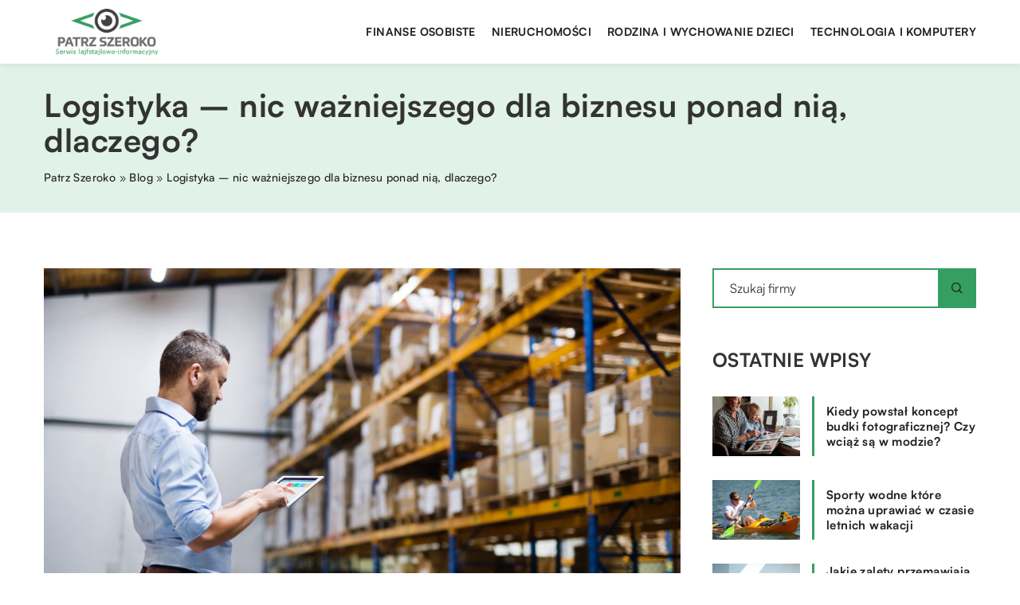

--- FILE ---
content_type: text/html; charset=UTF-8
request_url: https://patrz-szeroko.pl/logistyka-nic-wazniejszego-dla-biznesu-ponad-nia-dlaczego/
body_size: 14762
content:
<!DOCTYPE html>
<html lang="pl">
<head><meta charset="UTF-8"><script>if(navigator.userAgent.match(/MSIE|Internet Explorer/i)||navigator.userAgent.match(/Trident\/7\..*?rv:11/i)){var href=document.location.href;if(!href.match(/[?&]nowprocket/)){if(href.indexOf("?")==-1){if(href.indexOf("#")==-1){document.location.href=href+"?nowprocket=1"}else{document.location.href=href.replace("#","?nowprocket=1#")}}else{if(href.indexOf("#")==-1){document.location.href=href+"&nowprocket=1"}else{document.location.href=href.replace("#","&nowprocket=1#")}}}}</script><script>class RocketLazyLoadScripts{constructor(){this.v="1.2.3",this.triggerEvents=["keydown","mousedown","mousemove","touchmove","touchstart","touchend","wheel"],this.userEventHandler=this._triggerListener.bind(this),this.touchStartHandler=this._onTouchStart.bind(this),this.touchMoveHandler=this._onTouchMove.bind(this),this.touchEndHandler=this._onTouchEnd.bind(this),this.clickHandler=this._onClick.bind(this),this.interceptedClicks=[],window.addEventListener("pageshow",t=>{this.persisted=t.persisted}),window.addEventListener("DOMContentLoaded",()=>{this._preconnect3rdParties()}),this.delayedScripts={normal:[],async:[],defer:[]},this.trash=[],this.allJQueries=[]}_addUserInteractionListener(t){if(document.hidden){t._triggerListener();return}this.triggerEvents.forEach(e=>window.addEventListener(e,t.userEventHandler,{passive:!0})),window.addEventListener("touchstart",t.touchStartHandler,{passive:!0}),window.addEventListener("mousedown",t.touchStartHandler),document.addEventListener("visibilitychange",t.userEventHandler)}_removeUserInteractionListener(){this.triggerEvents.forEach(t=>window.removeEventListener(t,this.userEventHandler,{passive:!0})),document.removeEventListener("visibilitychange",this.userEventHandler)}_onTouchStart(t){"HTML"!==t.target.tagName&&(window.addEventListener("touchend",this.touchEndHandler),window.addEventListener("mouseup",this.touchEndHandler),window.addEventListener("touchmove",this.touchMoveHandler,{passive:!0}),window.addEventListener("mousemove",this.touchMoveHandler),t.target.addEventListener("click",this.clickHandler),this._renameDOMAttribute(t.target,"onclick","rocket-onclick"),this._pendingClickStarted())}_onTouchMove(t){window.removeEventListener("touchend",this.touchEndHandler),window.removeEventListener("mouseup",this.touchEndHandler),window.removeEventListener("touchmove",this.touchMoveHandler,{passive:!0}),window.removeEventListener("mousemove",this.touchMoveHandler),t.target.removeEventListener("click",this.clickHandler),this._renameDOMAttribute(t.target,"rocket-onclick","onclick"),this._pendingClickFinished()}_onTouchEnd(t){window.removeEventListener("touchend",this.touchEndHandler),window.removeEventListener("mouseup",this.touchEndHandler),window.removeEventListener("touchmove",this.touchMoveHandler,{passive:!0}),window.removeEventListener("mousemove",this.touchMoveHandler)}_onClick(t){t.target.removeEventListener("click",this.clickHandler),this._renameDOMAttribute(t.target,"rocket-onclick","onclick"),this.interceptedClicks.push(t),t.preventDefault(),t.stopPropagation(),t.stopImmediatePropagation(),this._pendingClickFinished()}_replayClicks(){window.removeEventListener("touchstart",this.touchStartHandler,{passive:!0}),window.removeEventListener("mousedown",this.touchStartHandler),this.interceptedClicks.forEach(t=>{t.target.dispatchEvent(new MouseEvent("click",{view:t.view,bubbles:!0,cancelable:!0}))})}_waitForPendingClicks(){return new Promise(t=>{this._isClickPending?this._pendingClickFinished=t:t()})}_pendingClickStarted(){this._isClickPending=!0}_pendingClickFinished(){this._isClickPending=!1}_renameDOMAttribute(t,e,r){t.hasAttribute&&t.hasAttribute(e)&&(event.target.setAttribute(r,event.target.getAttribute(e)),event.target.removeAttribute(e))}_triggerListener(){this._removeUserInteractionListener(this),"loading"===document.readyState?document.addEventListener("DOMContentLoaded",this._loadEverythingNow.bind(this)):this._loadEverythingNow()}_preconnect3rdParties(){let t=[];document.querySelectorAll("script[type=rocketlazyloadscript]").forEach(e=>{if(e.hasAttribute("src")){let r=new URL(e.src).origin;r!==location.origin&&t.push({src:r,crossOrigin:e.crossOrigin||"module"===e.getAttribute("data-rocket-type")})}}),t=[...new Map(t.map(t=>[JSON.stringify(t),t])).values()],this._batchInjectResourceHints(t,"preconnect")}async _loadEverythingNow(){this.lastBreath=Date.now(),this._delayEventListeners(this),this._delayJQueryReady(this),this._handleDocumentWrite(),this._registerAllDelayedScripts(),this._preloadAllScripts(),await this._loadScriptsFromList(this.delayedScripts.normal),await this._loadScriptsFromList(this.delayedScripts.defer),await this._loadScriptsFromList(this.delayedScripts.async);try{await this._triggerDOMContentLoaded(),await this._triggerWindowLoad()}catch(t){console.error(t)}window.dispatchEvent(new Event("rocket-allScriptsLoaded")),this._waitForPendingClicks().then(()=>{this._replayClicks()}),this._emptyTrash()}_registerAllDelayedScripts(){document.querySelectorAll("script[type=rocketlazyloadscript]").forEach(t=>{t.hasAttribute("data-rocket-src")?t.hasAttribute("async")&&!1!==t.async?this.delayedScripts.async.push(t):t.hasAttribute("defer")&&!1!==t.defer||"module"===t.getAttribute("data-rocket-type")?this.delayedScripts.defer.push(t):this.delayedScripts.normal.push(t):this.delayedScripts.normal.push(t)})}async _transformScript(t){return new Promise((await this._littleBreath(),navigator.userAgent.indexOf("Firefox/")>0||""===navigator.vendor)?e=>{let r=document.createElement("script");[...t.attributes].forEach(t=>{let e=t.nodeName;"type"!==e&&("data-rocket-type"===e&&(e="type"),"data-rocket-src"===e&&(e="src"),r.setAttribute(e,t.nodeValue))}),t.text&&(r.text=t.text),r.hasAttribute("src")?(r.addEventListener("load",e),r.addEventListener("error",e)):(r.text=t.text,e());try{t.parentNode.replaceChild(r,t)}catch(i){e()}}:async e=>{function r(){t.setAttribute("data-rocket-status","failed"),e()}try{let i=t.getAttribute("data-rocket-type"),n=t.getAttribute("data-rocket-src");t.text,i?(t.type=i,t.removeAttribute("data-rocket-type")):t.removeAttribute("type"),t.addEventListener("load",function r(){t.setAttribute("data-rocket-status","executed"),e()}),t.addEventListener("error",r),n?(t.removeAttribute("data-rocket-src"),t.src=n):t.src="data:text/javascript;base64,"+window.btoa(unescape(encodeURIComponent(t.text)))}catch(s){r()}})}async _loadScriptsFromList(t){let e=t.shift();return e&&e.isConnected?(await this._transformScript(e),this._loadScriptsFromList(t)):Promise.resolve()}_preloadAllScripts(){this._batchInjectResourceHints([...this.delayedScripts.normal,...this.delayedScripts.defer,...this.delayedScripts.async],"preload")}_batchInjectResourceHints(t,e){var r=document.createDocumentFragment();t.forEach(t=>{let i=t.getAttribute&&t.getAttribute("data-rocket-src")||t.src;if(i){let n=document.createElement("link");n.href=i,n.rel=e,"preconnect"!==e&&(n.as="script"),t.getAttribute&&"module"===t.getAttribute("data-rocket-type")&&(n.crossOrigin=!0),t.crossOrigin&&(n.crossOrigin=t.crossOrigin),t.integrity&&(n.integrity=t.integrity),r.appendChild(n),this.trash.push(n)}}),document.head.appendChild(r)}_delayEventListeners(t){let e={};function r(t,r){!function t(r){!e[r]&&(e[r]={originalFunctions:{add:r.addEventListener,remove:r.removeEventListener},eventsToRewrite:[]},r.addEventListener=function(){arguments[0]=i(arguments[0]),e[r].originalFunctions.add.apply(r,arguments)},r.removeEventListener=function(){arguments[0]=i(arguments[0]),e[r].originalFunctions.remove.apply(r,arguments)});function i(t){return e[r].eventsToRewrite.indexOf(t)>=0?"rocket-"+t:t}}(t),e[t].eventsToRewrite.push(r)}function i(t,e){let r=t[e];Object.defineProperty(t,e,{get:()=>r||function(){},set(i){t["rocket"+e]=r=i}})}r(document,"DOMContentLoaded"),r(window,"DOMContentLoaded"),r(window,"load"),r(window,"pageshow"),r(document,"readystatechange"),i(document,"onreadystatechange"),i(window,"onload"),i(window,"onpageshow")}_delayJQueryReady(t){let e;function r(r){if(r&&r.fn&&!t.allJQueries.includes(r)){r.fn.ready=r.fn.init.prototype.ready=function(e){return t.domReadyFired?e.bind(document)(r):document.addEventListener("rocket-DOMContentLoaded",()=>e.bind(document)(r)),r([])};let i=r.fn.on;r.fn.on=r.fn.init.prototype.on=function(){if(this[0]===window){function t(t){return t.split(" ").map(t=>"load"===t||0===t.indexOf("load.")?"rocket-jquery-load":t).join(" ")}"string"==typeof arguments[0]||arguments[0]instanceof String?arguments[0]=t(arguments[0]):"object"==typeof arguments[0]&&Object.keys(arguments[0]).forEach(e=>{let r=arguments[0][e];delete arguments[0][e],arguments[0][t(e)]=r})}return i.apply(this,arguments),this},t.allJQueries.push(r)}e=r}r(window.jQuery),Object.defineProperty(window,"jQuery",{get:()=>e,set(t){r(t)}})}async _triggerDOMContentLoaded(){this.domReadyFired=!0,await this._littleBreath(),document.dispatchEvent(new Event("rocket-DOMContentLoaded")),await this._littleBreath(),window.dispatchEvent(new Event("rocket-DOMContentLoaded")),await this._littleBreath(),document.dispatchEvent(new Event("rocket-readystatechange")),await this._littleBreath(),document.rocketonreadystatechange&&document.rocketonreadystatechange()}async _triggerWindowLoad(){await this._littleBreath(),window.dispatchEvent(new Event("rocket-load")),await this._littleBreath(),window.rocketonload&&window.rocketonload(),await this._littleBreath(),this.allJQueries.forEach(t=>t(window).trigger("rocket-jquery-load")),await this._littleBreath();let t=new Event("rocket-pageshow");t.persisted=this.persisted,window.dispatchEvent(t),await this._littleBreath(),window.rocketonpageshow&&window.rocketonpageshow({persisted:this.persisted})}_handleDocumentWrite(){let t=new Map;document.write=document.writeln=function(e){let r=document.currentScript;r||console.error("WPRocket unable to document.write this: "+e);let i=document.createRange(),n=r.parentElement,s=t.get(r);void 0===s&&(s=r.nextSibling,t.set(r,s));let a=document.createDocumentFragment();i.setStart(a,0),a.appendChild(i.createContextualFragment(e)),n.insertBefore(a,s)}}async _littleBreath(){Date.now()-this.lastBreath>45&&(await this._requestAnimFrame(),this.lastBreath=Date.now())}async _requestAnimFrame(){return document.hidden?new Promise(t=>setTimeout(t)):new Promise(t=>requestAnimationFrame(t))}_emptyTrash(){this.trash.forEach(t=>t.remove())}static run(){let t=new RocketLazyLoadScripts;t._addUserInteractionListener(t)}}RocketLazyLoadScripts.run();</script>	
	
	<meta name="viewport" content="width=device-width, initial-scale=1">
		<meta name='robots' content='index, follow, max-image-preview:large, max-snippet:-1, max-video-preview:-1' />

	<!-- This site is optimized with the Yoast SEO plugin v26.8 - https://yoast.com/product/yoast-seo-wordpress/ -->
	<title>Logistyka - nic ważniejszego dla biznesu ponad nią, dlaczego? - patrz-szeroko.pl</title><link rel="stylesheet" href="https://patrz-szeroko.pl/wp-content/cache/min/1/62d9cca0992ee3c5a82084eedd32abe5.css" media="all" data-minify="1" />
	<link rel="canonical" href="https://patrz-szeroko.pl/logistyka-nic-wazniejszego-dla-biznesu-ponad-nia-dlaczego/" />
	<meta property="og:locale" content="pl_PL" />
	<meta property="og:type" content="article" />
	<meta property="og:title" content="Logistyka - nic ważniejszego dla biznesu ponad nią, dlaczego? - patrz-szeroko.pl" />
	<meta property="og:description" content="Aby biznes działał sprawnie, konieczne jest, aby logistyka była doskonała. Termin logistyka został po raz pierwszy użyty na początku lat [&hellip;]" />
	<meta property="og:url" content="https://patrz-szeroko.pl/logistyka-nic-wazniejszego-dla-biznesu-ponad-nia-dlaczego/" />
	<meta property="og:site_name" content="patrz-szeroko.pl" />
	<meta property="og:image" content="https://patrz-szeroko.pl/wp-content/uploads/2020/03/praca-magazyn-logistyka-przemysl.jpg" />
	<meta property="og:image:width" content="1280" />
	<meta property="og:image:height" content="853" />
	<meta property="og:image:type" content="image/jpeg" />
	<meta name="author" content="patrzszeroko" />
	<meta name="twitter:card" content="summary_large_image" />
	<meta name="twitter:label1" content="Napisane przez" />
	<meta name="twitter:data1" content="patrzszeroko" />
	<meta name="twitter:label2" content="Szacowany czas czytania" />
	<meta name="twitter:data2" content="2 minuty" />
	<script type="application/ld+json" class="yoast-schema-graph">{"@context":"https://schema.org","@graph":[{"@type":"Article","@id":"https://patrz-szeroko.pl/logistyka-nic-wazniejszego-dla-biznesu-ponad-nia-dlaczego/#article","isPartOf":{"@id":"https://patrz-szeroko.pl/logistyka-nic-wazniejszego-dla-biznesu-ponad-nia-dlaczego/"},"author":{"name":"patrzszeroko","@id":"https://patrz-szeroko.pl/#/schema/person/df573cec1fd449c54c7a29d9e816c108"},"headline":"Logistyka &#8211; nic ważniejszego dla biznesu ponad nią, dlaczego?","datePublished":"2023-01-05T15:10:49+00:00","mainEntityOfPage":{"@id":"https://patrz-szeroko.pl/logistyka-nic-wazniejszego-dla-biznesu-ponad-nia-dlaczego/"},"wordCount":333,"commentCount":0,"image":{"@id":"https://patrz-szeroko.pl/logistyka-nic-wazniejszego-dla-biznesu-ponad-nia-dlaczego/#primaryimage"},"thumbnailUrl":"https://patrz-szeroko.pl/wp-content/uploads/2020/03/praca-magazyn-logistyka-przemysl.jpg","articleSection":["Biznes-rynek i finanse"],"inLanguage":"pl-PL","potentialAction":[{"@type":"CommentAction","name":"Comment","target":["https://patrz-szeroko.pl/logistyka-nic-wazniejszego-dla-biznesu-ponad-nia-dlaczego/#respond"]}]},{"@type":"WebPage","@id":"https://patrz-szeroko.pl/logistyka-nic-wazniejszego-dla-biznesu-ponad-nia-dlaczego/","url":"https://patrz-szeroko.pl/logistyka-nic-wazniejszego-dla-biznesu-ponad-nia-dlaczego/","name":"Logistyka - nic ważniejszego dla biznesu ponad nią, dlaczego? - patrz-szeroko.pl","isPartOf":{"@id":"https://patrz-szeroko.pl/#website"},"primaryImageOfPage":{"@id":"https://patrz-szeroko.pl/logistyka-nic-wazniejszego-dla-biznesu-ponad-nia-dlaczego/#primaryimage"},"image":{"@id":"https://patrz-szeroko.pl/logistyka-nic-wazniejszego-dla-biznesu-ponad-nia-dlaczego/#primaryimage"},"thumbnailUrl":"https://patrz-szeroko.pl/wp-content/uploads/2020/03/praca-magazyn-logistyka-przemysl.jpg","datePublished":"2023-01-05T15:10:49+00:00","inLanguage":"pl-PL","potentialAction":[{"@type":"ReadAction","target":["https://patrz-szeroko.pl/logistyka-nic-wazniejszego-dla-biznesu-ponad-nia-dlaczego/"]}]},{"@type":"ImageObject","inLanguage":"pl-PL","@id":"https://patrz-szeroko.pl/logistyka-nic-wazniejszego-dla-biznesu-ponad-nia-dlaczego/#primaryimage","url":"https://patrz-szeroko.pl/wp-content/uploads/2020/03/praca-magazyn-logistyka-przemysl.jpg","contentUrl":"https://patrz-szeroko.pl/wp-content/uploads/2020/03/praca-magazyn-logistyka-przemysl.jpg","width":1280,"height":853},{"@type":"WebSite","@id":"https://patrz-szeroko.pl/#website","url":"https://patrz-szeroko.pl/","name":"patrz-szeroko.pl","description":"","potentialAction":[{"@type":"SearchAction","target":{"@type":"EntryPoint","urlTemplate":"https://patrz-szeroko.pl/?s={search_term_string}"},"query-input":{"@type":"PropertyValueSpecification","valueRequired":true,"valueName":"search_term_string"}}],"inLanguage":"pl-PL"}]}</script>
	<!-- / Yoast SEO plugin. -->


<link rel='dns-prefetch' href='//cdnjs.cloudflare.com' />

<style id='wp-img-auto-sizes-contain-inline-css' type='text/css'>
img:is([sizes=auto i],[sizes^="auto," i]){contain-intrinsic-size:3000px 1500px}
/*# sourceURL=wp-img-auto-sizes-contain-inline-css */
</style>
<style id='wp-emoji-styles-inline-css' type='text/css'>

	img.wp-smiley, img.emoji {
		display: inline !important;
		border: none !important;
		box-shadow: none !important;
		height: 1em !important;
		width: 1em !important;
		margin: 0 0.07em !important;
		vertical-align: -0.1em !important;
		background: none !important;
		padding: 0 !important;
	}
/*# sourceURL=wp-emoji-styles-inline-css */
</style>
<style id='classic-theme-styles-inline-css' type='text/css'>
/*! This file is auto-generated */
.wp-block-button__link{color:#fff;background-color:#32373c;border-radius:9999px;box-shadow:none;text-decoration:none;padding:calc(.667em + 2px) calc(1.333em + 2px);font-size:1.125em}.wp-block-file__button{background:#32373c;color:#fff;text-decoration:none}
/*# sourceURL=/wp-includes/css/classic-themes.min.css */
</style>

<script type="text/javascript" src="https://patrz-szeroko.pl/wp-includes/js/jquery/jquery.min.js?ver=3.7.1" id="jquery-core-js"></script>
<script type="text/javascript" src="https://patrz-szeroko.pl/wp-includes/js/jquery/jquery-migrate.min.js?ver=3.4.1" id="jquery-migrate-js" defer></script>
<script  type="application/ld+json">
        {
          "@context": "https://schema.org",
          "@type": "BreadcrumbList",
          "itemListElement": [{"@type": "ListItem","position": 1,"name": "patrz szeroko","item": "https://patrz-szeroko.pl" },{"@type": "ListItem","position": 2,"name": "Blog","item": "https://patrz-szeroko.pl/blog/" },{"@type": "ListItem","position": 3,"name": "Logistyka &#8211; nic ważniejszego dla biznesu ponad nią, dlaczego?"}]
        }
        </script>    <style>
    @font-face {font-family: 'Satoshi';font-style: normal;font-weight: 400;src: url('https://patrz-szeroko.pl/wp-content/themes/knight-theme/fonts/Satoshi-Regular.otf');font-display: swap;}
    @font-face {font-family: 'Satoshi';font-style: normal;font-weight: 500;src: url('https://patrz-szeroko.pl/wp-content/themes/knight-theme/fonts/Satoshi-Medium.otf');font-display: swap;}
    @font-face {font-family: 'Satoshi';font-style: normal;font-weight: 700;src: url('https://patrz-szeroko.pl/wp-content/themes/knight-theme/fonts/Satoshi-Bold.otf');font-display: swap;}
    @font-face {font-family: 'Satoshi';font-style: normal;font-weight: 900;src: url('https://patrz-szeroko.pl/wp-content/themes/knight-theme/fonts/Satoshi-Black.otf');font-display: swap;}
    </style>
<script  type="application/ld+json">
        {
          "@context": "https://schema.org",
          "@type": "Article",
          "headline": "Logistyka &#8211; nic ważniejszego dla biznesu ponad nią, dlaczego?",
          "image": "https://patrz-szeroko.pl/wp-content/uploads/2020/03/praca-magazyn-logistyka-przemysl.jpg",
          "datePublished": "2023-01-05",
          "dateModified": "2023-01-05",
          "author": {
            "@type": "Person",
            "name": "patrzszeroko"
          },
           "publisher": {
            "@type": "Organization",
            "name": "patrz-szeroko.pl",
            "logo": {
              "@type": "ImageObject",
              "url": "https://patrz-szeroko.pl/wp-content/uploads/2023/07/logo6.png"
            }
          }
          
        }
        </script><link rel="icon" href="https://patrz-szeroko.pl/wp-content/uploads/2023/07/cropped-logo6_favicon-180x180-1.png" sizes="32x32" />
<link rel="icon" href="https://patrz-szeroko.pl/wp-content/uploads/2023/07/cropped-logo6_favicon-180x180-1.png" sizes="192x192" />
<link rel="apple-touch-icon" href="https://patrz-szeroko.pl/wp-content/uploads/2023/07/cropped-logo6_favicon-180x180-1.png" />
<meta name="msapplication-TileImage" content="https://patrz-szeroko.pl/wp-content/uploads/2023/07/cropped-logo6_favicon-180x180-1.png" />
<noscript><style id="rocket-lazyload-nojs-css">.rll-youtube-player, [data-lazy-src]{display:none !important;}</style></noscript>	

<!-- Google tag (gtag.js) -->
<script type="rocketlazyloadscript" async data-rocket-src="https://www.googletagmanager.com/gtag/js?id=G-Q4M053JDVE"></script>
<script type="rocketlazyloadscript">
  window.dataLayer = window.dataLayer || [];
  function gtag(){dataLayer.push(arguments);}
  gtag('js', new Date());

  gtag('config', 'G-Q4M053JDVE');
</script>

<style id='global-styles-inline-css' type='text/css'>
:root{--wp--preset--aspect-ratio--square: 1;--wp--preset--aspect-ratio--4-3: 4/3;--wp--preset--aspect-ratio--3-4: 3/4;--wp--preset--aspect-ratio--3-2: 3/2;--wp--preset--aspect-ratio--2-3: 2/3;--wp--preset--aspect-ratio--16-9: 16/9;--wp--preset--aspect-ratio--9-16: 9/16;--wp--preset--color--black: #000000;--wp--preset--color--cyan-bluish-gray: #abb8c3;--wp--preset--color--white: #ffffff;--wp--preset--color--pale-pink: #f78da7;--wp--preset--color--vivid-red: #cf2e2e;--wp--preset--color--luminous-vivid-orange: #ff6900;--wp--preset--color--luminous-vivid-amber: #fcb900;--wp--preset--color--light-green-cyan: #7bdcb5;--wp--preset--color--vivid-green-cyan: #00d084;--wp--preset--color--pale-cyan-blue: #8ed1fc;--wp--preset--color--vivid-cyan-blue: #0693e3;--wp--preset--color--vivid-purple: #9b51e0;--wp--preset--gradient--vivid-cyan-blue-to-vivid-purple: linear-gradient(135deg,rgb(6,147,227) 0%,rgb(155,81,224) 100%);--wp--preset--gradient--light-green-cyan-to-vivid-green-cyan: linear-gradient(135deg,rgb(122,220,180) 0%,rgb(0,208,130) 100%);--wp--preset--gradient--luminous-vivid-amber-to-luminous-vivid-orange: linear-gradient(135deg,rgb(252,185,0) 0%,rgb(255,105,0) 100%);--wp--preset--gradient--luminous-vivid-orange-to-vivid-red: linear-gradient(135deg,rgb(255,105,0) 0%,rgb(207,46,46) 100%);--wp--preset--gradient--very-light-gray-to-cyan-bluish-gray: linear-gradient(135deg,rgb(238,238,238) 0%,rgb(169,184,195) 100%);--wp--preset--gradient--cool-to-warm-spectrum: linear-gradient(135deg,rgb(74,234,220) 0%,rgb(151,120,209) 20%,rgb(207,42,186) 40%,rgb(238,44,130) 60%,rgb(251,105,98) 80%,rgb(254,248,76) 100%);--wp--preset--gradient--blush-light-purple: linear-gradient(135deg,rgb(255,206,236) 0%,rgb(152,150,240) 100%);--wp--preset--gradient--blush-bordeaux: linear-gradient(135deg,rgb(254,205,165) 0%,rgb(254,45,45) 50%,rgb(107,0,62) 100%);--wp--preset--gradient--luminous-dusk: linear-gradient(135deg,rgb(255,203,112) 0%,rgb(199,81,192) 50%,rgb(65,88,208) 100%);--wp--preset--gradient--pale-ocean: linear-gradient(135deg,rgb(255,245,203) 0%,rgb(182,227,212) 50%,rgb(51,167,181) 100%);--wp--preset--gradient--electric-grass: linear-gradient(135deg,rgb(202,248,128) 0%,rgb(113,206,126) 100%);--wp--preset--gradient--midnight: linear-gradient(135deg,rgb(2,3,129) 0%,rgb(40,116,252) 100%);--wp--preset--font-size--small: 13px;--wp--preset--font-size--medium: 20px;--wp--preset--font-size--large: 36px;--wp--preset--font-size--x-large: 42px;--wp--preset--spacing--20: 0.44rem;--wp--preset--spacing--30: 0.67rem;--wp--preset--spacing--40: 1rem;--wp--preset--spacing--50: 1.5rem;--wp--preset--spacing--60: 2.25rem;--wp--preset--spacing--70: 3.38rem;--wp--preset--spacing--80: 5.06rem;--wp--preset--shadow--natural: 6px 6px 9px rgba(0, 0, 0, 0.2);--wp--preset--shadow--deep: 12px 12px 50px rgba(0, 0, 0, 0.4);--wp--preset--shadow--sharp: 6px 6px 0px rgba(0, 0, 0, 0.2);--wp--preset--shadow--outlined: 6px 6px 0px -3px rgb(255, 255, 255), 6px 6px rgb(0, 0, 0);--wp--preset--shadow--crisp: 6px 6px 0px rgb(0, 0, 0);}:where(.is-layout-flex){gap: 0.5em;}:where(.is-layout-grid){gap: 0.5em;}body .is-layout-flex{display: flex;}.is-layout-flex{flex-wrap: wrap;align-items: center;}.is-layout-flex > :is(*, div){margin: 0;}body .is-layout-grid{display: grid;}.is-layout-grid > :is(*, div){margin: 0;}:where(.wp-block-columns.is-layout-flex){gap: 2em;}:where(.wp-block-columns.is-layout-grid){gap: 2em;}:where(.wp-block-post-template.is-layout-flex){gap: 1.25em;}:where(.wp-block-post-template.is-layout-grid){gap: 1.25em;}.has-black-color{color: var(--wp--preset--color--black) !important;}.has-cyan-bluish-gray-color{color: var(--wp--preset--color--cyan-bluish-gray) !important;}.has-white-color{color: var(--wp--preset--color--white) !important;}.has-pale-pink-color{color: var(--wp--preset--color--pale-pink) !important;}.has-vivid-red-color{color: var(--wp--preset--color--vivid-red) !important;}.has-luminous-vivid-orange-color{color: var(--wp--preset--color--luminous-vivid-orange) !important;}.has-luminous-vivid-amber-color{color: var(--wp--preset--color--luminous-vivid-amber) !important;}.has-light-green-cyan-color{color: var(--wp--preset--color--light-green-cyan) !important;}.has-vivid-green-cyan-color{color: var(--wp--preset--color--vivid-green-cyan) !important;}.has-pale-cyan-blue-color{color: var(--wp--preset--color--pale-cyan-blue) !important;}.has-vivid-cyan-blue-color{color: var(--wp--preset--color--vivid-cyan-blue) !important;}.has-vivid-purple-color{color: var(--wp--preset--color--vivid-purple) !important;}.has-black-background-color{background-color: var(--wp--preset--color--black) !important;}.has-cyan-bluish-gray-background-color{background-color: var(--wp--preset--color--cyan-bluish-gray) !important;}.has-white-background-color{background-color: var(--wp--preset--color--white) !important;}.has-pale-pink-background-color{background-color: var(--wp--preset--color--pale-pink) !important;}.has-vivid-red-background-color{background-color: var(--wp--preset--color--vivid-red) !important;}.has-luminous-vivid-orange-background-color{background-color: var(--wp--preset--color--luminous-vivid-orange) !important;}.has-luminous-vivid-amber-background-color{background-color: var(--wp--preset--color--luminous-vivid-amber) !important;}.has-light-green-cyan-background-color{background-color: var(--wp--preset--color--light-green-cyan) !important;}.has-vivid-green-cyan-background-color{background-color: var(--wp--preset--color--vivid-green-cyan) !important;}.has-pale-cyan-blue-background-color{background-color: var(--wp--preset--color--pale-cyan-blue) !important;}.has-vivid-cyan-blue-background-color{background-color: var(--wp--preset--color--vivid-cyan-blue) !important;}.has-vivid-purple-background-color{background-color: var(--wp--preset--color--vivid-purple) !important;}.has-black-border-color{border-color: var(--wp--preset--color--black) !important;}.has-cyan-bluish-gray-border-color{border-color: var(--wp--preset--color--cyan-bluish-gray) !important;}.has-white-border-color{border-color: var(--wp--preset--color--white) !important;}.has-pale-pink-border-color{border-color: var(--wp--preset--color--pale-pink) !important;}.has-vivid-red-border-color{border-color: var(--wp--preset--color--vivid-red) !important;}.has-luminous-vivid-orange-border-color{border-color: var(--wp--preset--color--luminous-vivid-orange) !important;}.has-luminous-vivid-amber-border-color{border-color: var(--wp--preset--color--luminous-vivid-amber) !important;}.has-light-green-cyan-border-color{border-color: var(--wp--preset--color--light-green-cyan) !important;}.has-vivid-green-cyan-border-color{border-color: var(--wp--preset--color--vivid-green-cyan) !important;}.has-pale-cyan-blue-border-color{border-color: var(--wp--preset--color--pale-cyan-blue) !important;}.has-vivid-cyan-blue-border-color{border-color: var(--wp--preset--color--vivid-cyan-blue) !important;}.has-vivid-purple-border-color{border-color: var(--wp--preset--color--vivid-purple) !important;}.has-vivid-cyan-blue-to-vivid-purple-gradient-background{background: var(--wp--preset--gradient--vivid-cyan-blue-to-vivid-purple) !important;}.has-light-green-cyan-to-vivid-green-cyan-gradient-background{background: var(--wp--preset--gradient--light-green-cyan-to-vivid-green-cyan) !important;}.has-luminous-vivid-amber-to-luminous-vivid-orange-gradient-background{background: var(--wp--preset--gradient--luminous-vivid-amber-to-luminous-vivid-orange) !important;}.has-luminous-vivid-orange-to-vivid-red-gradient-background{background: var(--wp--preset--gradient--luminous-vivid-orange-to-vivid-red) !important;}.has-very-light-gray-to-cyan-bluish-gray-gradient-background{background: var(--wp--preset--gradient--very-light-gray-to-cyan-bluish-gray) !important;}.has-cool-to-warm-spectrum-gradient-background{background: var(--wp--preset--gradient--cool-to-warm-spectrum) !important;}.has-blush-light-purple-gradient-background{background: var(--wp--preset--gradient--blush-light-purple) !important;}.has-blush-bordeaux-gradient-background{background: var(--wp--preset--gradient--blush-bordeaux) !important;}.has-luminous-dusk-gradient-background{background: var(--wp--preset--gradient--luminous-dusk) !important;}.has-pale-ocean-gradient-background{background: var(--wp--preset--gradient--pale-ocean) !important;}.has-electric-grass-gradient-background{background: var(--wp--preset--gradient--electric-grass) !important;}.has-midnight-gradient-background{background: var(--wp--preset--gradient--midnight) !important;}.has-small-font-size{font-size: var(--wp--preset--font-size--small) !important;}.has-medium-font-size{font-size: var(--wp--preset--font-size--medium) !important;}.has-large-font-size{font-size: var(--wp--preset--font-size--large) !important;}.has-x-large-font-size{font-size: var(--wp--preset--font-size--x-large) !important;}
/*# sourceURL=global-styles-inline-css */
</style>
</head>

<body class="wp-singular post-template-default single single-post postid-3901 single-format-standard wp-theme-knight-theme">


	<header class="k_header">
		<div class="k_conatiner k-flex-between"> 
			<nav id="mainnav" class="mainnav" role="navigation">
				<div class="menu-menu-container"><ul id="menu-menu" class="menu"><li id="menu-item-6312" class="menu-item menu-item-type-custom menu-item-object-custom menu-item-6312"><a href="https://patrz-szeroko.pl/firmy/finanse-osobiste/">Finanse osobiste</a></li>
<li id="menu-item-6313" class="menu-item menu-item-type-custom menu-item-object-custom menu-item-6313"><a href="https://patrz-szeroko.pl/firmy/nieruchomosci/">Nieruchomości</a></li>
<li id="menu-item-6314" class="menu-item menu-item-type-custom menu-item-object-custom menu-item-6314"><a href="https://patrz-szeroko.pl/firmy/rodzina-i-wychowanie-dzieci/">Rodzina i wychowanie dzieci</a></li>
<li id="menu-item-6315" class="menu-item menu-item-type-custom menu-item-object-custom menu-item-6315"><a href="https://patrz-szeroko.pl/firmy/technologia-i-komputery/">Technologia i komputery</a></li>
</ul></div>			</nav> 
			<div class="k_logo">
								<a href="https://patrz-szeroko.pl/">   
					<img width="400" height="170" src="https://patrz-szeroko.pl/wp-content/uploads/2023/07/logo6.png" class="logo-main" alt="patrz-szeroko.pl">	
				</a>
							</div> 	
			<div class="mobile-menu">
				<div id="btn-menu">
					<svg class="ham hamRotate ham8" viewBox="0 0 100 100" width="80" onclick="this.classList.toggle('active')">
						<path class="line top" d="m 30,33 h 40 c 3.722839,0 7.5,3.126468 7.5,8.578427 0,5.451959 -2.727029,8.421573 -7.5,8.421573 h -20" />
						<path class="line middle"d="m 30,50 h 40" />
						<path class="line bottom" d="m 70,67 h -40 c 0,0 -7.5,-0.802118 -7.5,-8.365747 0,-7.563629 7.5,-8.634253 7.5,-8.634253 h 20" />
					</svg>
				</div>
			</div>
		</div> 
	</header>


			
				


<section class="k_blog_banner k_bg_section k-flex-v-center">
	<div class="k_conatiner k-pt-3 k-pb-3 k_relative k-flex-center">
		<div class="k-flex k-mb-1">
			
			<h1 class="k_page_h1">Logistyka &#8211; nic ważniejszego dla biznesu ponad nią, dlaczego?</h1>
			
		</div>
		<ul id="breadcrumbs" class="k_breadcrumbs"><li class="item-home"><a class="bread-link bread-home" href="https://patrz-szeroko.pl" title="patrz szeroko">patrz szeroko</a></li><li class="separator separator-home"> &#187; </li><li data-id="4" class="item-cat"><a href="https://patrz-szeroko.pl/blog/">Blog</a></li><li class="separator"> &#187; </li><li data-id="5" class="item-current  item-3901"><strong class="bread-current bread-3901" title="Logistyka &#8211; nic ważniejszego dla biznesu ponad nią, dlaczego?">Logistyka &#8211; nic ważniejszego dla biznesu ponad nią, dlaczego?</strong></li></ul>	</div>
</section>

<section class="k_text_section k-pt-7 k-pt-5-m">
	<div class="k_conatiner k_conatiner-col">
		
		<div class="k_col-7">

		

		<div class="k_relative k-flex k_img_banner k-mb-3">
			<img width="1280" height="853" src="https://patrz-szeroko.pl/wp-content/uploads/2020/03/praca-magazyn-logistyka-przemysl.jpg" alt="Logistyka &#8211; nic ważniejszego dla biznesu ponad nią, dlaczego?">			<div class="k_post-single-cat">
				<a href="https://patrz-szeroko.pl/category/biznes-rynek-i-finanse/">Biznes-rynek i finanse</a>  
			</div> 
		</div>
		
		<div class="k_meta-single k-mb-3 k-flex k-flex-v-center k_weight-semibold">
				<div class="k_post-single-author">
				
					<div class="k_meta-value k-flex k-flex-v-center">
					
						<a href="https://patrz-szeroko.pl/autor/patrzszeroko/" rel="nofollow">patrzszeroko</a>					</div>
				</div>
				<div class="k_post-single-sep">/</div>
				<div class="k_post-single-date">
					<div class="k_meta-value k-flex k-flex-v-center">
					
						<time>05.01.2023</time>
					</div>
				</div>
				
				
				 
			</div>
			
			<div class="k-flex k-mb-3">
				<div class="k-post-reading-time">Potrzebujesz ok. 2 min. aby przeczytać ten wpis</div>			</div>

			
			<div class="k_content k_ul">
				<div class='etykiety-publikacji'></div><p>Aby biznes działał sprawnie, konieczne jest, aby logistyka była doskonała. Termin logistyka został po raz pierwszy użyty na początku lat 1900 i został zdefiniowany jako „zarządzanie przepływem i przechowywaniem materiałów, personelu i informacji&#8221;.</p>
<h2><strong>Jak się rozwinęła?</strong></h2>
<p>Dziś obejmuje wszystko, od transportu i magazynowania po zarządzanie zapasami i projektowanie procesów.</p>
<p>Znaczenie logistyki jest nie do przecenienia dla każdej firmy, która chce odnieść sukces na dzisiejszym konkurencyjnym rynku. Logistyka jest niezbędna dla firm, ponieważ pozwala im nadążyć za popytem i utrzymać wysoką jakość obsługi klienta przy jednoczesnym obniżeniu kosztów.</p>
<h2><strong>Zintegrowana ze wszystkimi działaniami istotnymi dla stabilności firmy</strong></h2>
<p>Logistyka <a href="https://packlab.pl/" target="_blank" rel="noopener noreferrer nofollow">https://packlab.pl/</a> jest ważna również dlatego, że może wpływać na każdy aspekt działalności firmy:</p>
<p>Produktywność: Twoi pracownicy będą mogli wykonywać swoją pracę bardziej efektywnie, jeśli będą mieli dostęp do wszystkich materiałów eksploatacyjnych, których potrzebują, kiedy ich potrzebują. Dotyczy to narzędzi, sprzętu, części i surowców &#8211; wszystkiego, co pomoże im wykonać zadania szybciej i dokładniej.</p>
<p>Satysfakcja klienta: Jeśli chcesz mieć stałych klientów, musisz upewnić się, że są oni zadowoleni z Twoich produktów &#8211; nawet na najmniejszych poziomach, takich jak uzyskanie produktów wysyłanych na czas lub upewnienie się, że klient otrzymuje dokładnie to, co zamówił, bez żadnych pomyłek lub błędów w wysyłce, lub kwestiach rozliczeniowych.</p>
<p>Oszczędność: Logistyka pomaga firmom oszczędzać koszty poprzez redukcję odpadów i poprawę wydajności dzięki lepszym procesom i technologii. Znajdując sposoby na obniżenie poziomu zapasów, zmniejszenie kosztów transportu i skrócenie czasu dostawy, logistyka pozwala firmie zaoszczędzić pieniądze, które można wykorzystać w innych działaniach lub nadwyżkę może wykorzystać na promocję dla klientów, aby zbliżyć ich do siebie.</p>
			</div>

			

			

			
			<div class="k_posts-category k-flex k-mt-5">
				<div class="k-flex k_post-category-title k_uppercase k_weight-bold k_subtitle-24 k-mb-3 k_ls-1">Zobacz również</div>
				
				<div class="k_posts_category k-grid k-grid-2 k-gap-30"><div class="k_post_category-item k-flex"><div class="k_post-image k-flex k-mb-1"><a class="k-flex" href="https://patrz-szeroko.pl/co-to-jest-drukarka-termotransferowa/" rel="nofollow"><img width="1280" height="850" src="https://patrz-szeroko.pl/wp-content/uploads/2018/05/biznes-maszyny-poligraficzne-drukarka-wieloformatowa.jpg" class="attachment-full size-full wp-post-image" alt="Co to jest drukarka termotransferowa?" decoding="async" /></a></div><div class="k_post-content"><div class="k_post-date k-mb-1"><time>14.05.2018</time></div><a class="k_post-title k_weight-semibold" href="https://patrz-szeroko.pl/co-to-jest-drukarka-termotransferowa/">Co to jest drukarka termotransferowa?</a></div></div><div class="k_post_category-item k-flex"><div class="k_post-image k-flex k-mb-1"><a class="k-flex" href="https://patrz-szeroko.pl/jak-zwiekszyc-kompetencje-pracownikow-w-firmie/" rel="nofollow"><img width="1280" height="853" src="https://patrz-szeroko.pl/wp-content/uploads/2020/04/firma-biznes-konferencja-szkolenie.jpg" class="attachment-full size-full wp-post-image" alt="Jak zwiększyć kompetencje pracowników w firmie?" decoding="async" loading="lazy" /></a></div><div class="k_post-content"><div class="k_post-date k-mb-1"><time>10.04.2020</time></div><a class="k_post-title k_weight-semibold" href="https://patrz-szeroko.pl/jak-zwiekszyc-kompetencje-pracownikow-w-firmie/">Jak zwiększyć kompetencje pracowników w firmie?</a></div></div><div class="k_post_category-item k-flex"><div class="k_post-image k-flex k-mb-1"><a class="k-flex" href="https://patrz-szeroko.pl/jakie-dofinansowania-przysluguja-malym-firmom/" rel="nofollow"><img width="1280" height="853" src="https://patrz-szeroko.pl/wp-content/uploads/2021/01/pieniadze-finanse-dlug-kredyt-pozyczka.jpg" class="attachment-full size-full wp-post-image" alt="Jakie dofinansowania przysługują małym firmom?" decoding="async" loading="lazy" /></a></div><div class="k_post-content"><div class="k_post-date k-mb-1"><time>29.01.2021</time></div><a class="k_post-title k_weight-semibold" href="https://patrz-szeroko.pl/jakie-dofinansowania-przysluguja-malym-firmom/">Jakie dofinansowania przysługują małym firmom?</a></div></div><div class="k_post_category-item k-flex"><div class="k_post-image k-flex k-mb-1"><a class="k-flex" href="https://patrz-szeroko.pl/w-co-wyposazyc-kuchnie-w-restauracji/" rel="nofollow"><img width="1280" height="853" src="https://patrz-szeroko.pl/wp-content/uploads/2018/03/binzes-gastronomia-wyposazenie-gastronimiczne-meble-ze-stali-nierdzewnej.jpg" class="attachment-full size-full wp-post-image" alt="W co wyposażyć kuchnię w restauracji?" decoding="async" loading="lazy" /></a></div><div class="k_post-content"><div class="k_post-date k-mb-1"><time>06.04.2018</time></div><a class="k_post-title k_weight-semibold" href="https://patrz-szeroko.pl/w-co-wyposazyc-kuchnie-w-restauracji/">W co wyposażyć kuchnię w restauracji?</a></div></div><div class="k_post_category-item k-flex"><div class="k_post-image k-flex k-mb-1"><a class="k-flex" href="https://patrz-szeroko.pl/czym-jest-kryminalistyka/" rel="nofollow"><img width="1010" height="1280" src="https://patrz-szeroko.pl/wp-content/uploads/2019/10/lifestyle-detektywi-sledztwo.jpg" class="attachment-full size-full wp-post-image" alt="Czym jest kryminalistyka?" decoding="async" loading="lazy" /></a></div><div class="k_post-content"><div class="k_post-date k-mb-1"><time>31.10.2019</time></div><a class="k_post-title k_weight-semibold" href="https://patrz-szeroko.pl/czym-jest-kryminalistyka/">Czym jest kryminalistyka?</a></div></div><div class="k_post_category-item k-flex"><div class="k_post-image k-flex k-mb-1"><a class="k-flex" href="https://patrz-szeroko.pl/e-odpady-jak-rozwiazac-problem-zalewajacego-strumienia-odpadow/" rel="nofollow"><img width="1280" height="719" src="https://patrz-szeroko.pl/wp-content/uploads/2021/08/technologia-sprzet-komputerowy-stare-komputery-2.jpg" class="attachment-full size-full wp-post-image" alt="E-odpady &#8211; jak rozwiązać problem zalewającego strumienia odpadów?" decoding="async" loading="lazy" /></a></div><div class="k_post-content"><div class="k_post-date k-mb-1"><time>10.08.2021</time></div><a class="k_post-title k_weight-semibold" href="https://patrz-szeroko.pl/e-odpady-jak-rozwiazac-problem-zalewajacego-strumienia-odpadow/">E-odpady &#8211; jak rozwiązać problem zalewającego strumienia odpadów?</a></div></div></div>	
				
			</div>

			<div class="k_comments_section k-pt-5 k-pb-7">
				
				

 

<div class="k_comments">
    	<div id="respond" class="comment-respond">
		<div class="k_form-title k_subtitle-24 k_uppercase k_weight-bold k-mb-4 k_ls-2">Dodaj komentarz <small><a rel="nofollow" id="cancel-comment-reply-link" href="/logistyka-nic-wazniejszego-dla-biznesu-ponad-nia-dlaczego/#respond" style="display:none;">Anuluj pisanie odpowiedzi</a></small></div><form action="https://patrz-szeroko.pl/wp-comments-post.php" method="post" id="commentform" class="comment-form"><p class="comment-notes"><span id="email-notes">Twój adres e-mail nie zostanie opublikowany.</span> <span class="required-field-message">Wymagane pola są oznaczone <span class="required">*</span></span></p><p class="comment-form-comment"><label for="comment">Komentarz</label><textarea id="comment" required="required" name="comment" cols="45" rows="5" placeholder="Twój komentarz" aria-required="true"></textarea></p><p class="comment-form-author"><label for="author">Nazwa</label> <span class="required">*</span><input id="author" name="author" type="text" value="" size="30" aria-required='true' placeholder="Nazwa" /></p>
<p class="comment-form-email"><label for="email">E-mail</label> <span class="required">*</span><input id="email" name="email" type="text" value="" size="30" aria-required='true' placeholder="E-mail" /></p>
<p class="comment-form-url"><label for="url">Witryna www</label><input id="url" name="url" type="text" value="" size="30"  placeholder="Witryna www"/></p>
<p class="comment-form-cookies-consent"><input id="wp-comment-cookies-consent" name="wp-comment-cookies-consent" type="checkbox" value="yes"Array /><label for="wp-comment-cookies-consent">Zapamiętaj mnie</label></p>
<p class="form-submit"><input name="submit" type="submit" id="submit" class="submit" value="Wyślij" /> <input type='hidden' name='comment_post_ID' value='3901' id='comment_post_ID' />
<input type='hidden' name='comment_parent' id='comment_parent' value='0' />
</p> <p class="comment-form-aios-antibot-keys"><input type="hidden" name="zz2hmr4k" value="186rfv9rw6jg" ><input type="hidden" name="6x2wdgzu" value="5wlii6say37m" ><input type="hidden" name="3j37a7sl" value="rq4dvu6sr7ij" ><input type="hidden" name="aios_antibot_keys_expiry" id="aios_antibot_keys_expiry" value="1769817600"></p></form>	</div><!-- #respond -->
	


     
</div>					
			</div>	

			
		</div>
		<div class="k_col-3 k-pb-7">

			<div class="k_search-form k-flex ">
	<form  class="k-flex k-flex-v-center k_relative" method="get" action="https://patrz-szeroko.pl/">
		<input class="k_search-input" type="text" name="s" placeholder="Szukaj firmy" value="">
		<button class="k_search-btn" type="submit" aria-label="Szukaj"></button>
	</form>
</div>

			<div class="k_blog-post-recent k-flex k-mt-5 k-mb-5 ">
				
				<div class="k_blog-post-recent-title k-third-color k_subtitle-24">Ostatnie wpisy</div>
				<div class="k_recent-post k-flex"><div class="k_recent-item k-flex k-mt-3"><div class="k_post-image"><a class="k-flex" href="https://patrz-szeroko.pl/kiedy-powstal-koncept-budki-fotograficznej-czy-wciaz-sa-w-modzie/" rel="nofollow"><img width="1280" height="853" src="https://patrz-szeroko.pl/wp-content/uploads/2023/03/fotografia-rodzina-wspomnienia-album-ze-zdjeciami-dziecko-ojciec-tata-lifestyle.jpg" alt="Kiedy powstał koncept budki fotograficznej? Czy wciąż są w modzie?" loading="lazy"></a></div><div class="k_post-content"><a class="k_post-title" href="https://patrz-szeroko.pl/kiedy-powstal-koncept-budki-fotograficznej-czy-wciaz-sa-w-modzie/">Kiedy powstał koncept budki fotograficznej? Czy wciąż są w modzie?</a></div></div><div class="k_recent-item k-flex k-mt-3"><div class="k_post-image"><a class="k-flex" href="https://patrz-szeroko.pl/sporty-wodne-ktore-mozna-uprawiac-w-czasie-letnich-wakacji/" rel="nofollow"><img width="1280" height="787" src="https://patrz-szeroko.pl/wp-content/uploads/2023/03/kajak-4.jpg" alt="Sporty wodne które można uprawiać w czasie letnich wakacji" loading="lazy"></a></div><div class="k_post-content"><a class="k_post-title" href="https://patrz-szeroko.pl/sporty-wodne-ktore-mozna-uprawiac-w-czasie-letnich-wakacji/">Sporty wodne które można uprawiać w czasie letnich wakacji</a></div></div><div class="k_recent-item k-flex k-mt-3"><div class="k_post-image"><a class="k-flex" href="https://patrz-szeroko.pl/jakie-zalety-przemawiaja-za-inwestycja-w-pompy-ciepla-na-terenie-swojego-domu/" rel="nofollow"><img width="1280" height="718" src="https://patrz-szeroko.pl/wp-content/uploads/2023/03/pompa-ciepla.jpeg" alt="Jakie zalety przemawiają za inwestycją w pompy ciepła na terenie swojego domu?" loading="lazy"></a></div><div class="k_post-content"><a class="k_post-title" href="https://patrz-szeroko.pl/jakie-zalety-przemawiaja-za-inwestycja-w-pompy-ciepla-na-terenie-swojego-domu/">Jakie zalety przemawiają za inwestycją w pompy ciepła na terenie swojego domu?</a></div></div><div class="k_recent-item k-flex k-mt-3"><div class="k_post-image"><a class="k-flex" href="https://patrz-szeroko.pl/o-czym-musisz-pamietac-przed-zrobieniem-tatuazu/" rel="nofollow"><img width="1200" height="675" src="https://patrz-szeroko.pl/wp-content/uploads/2023/03/tatuaze-z-symbolem-nieskonczonosci.jpg" alt="O czym musisz pamiętać przed zrobieniem tatuażu?" loading="lazy"></a></div><div class="k_post-content"><a class="k_post-title" href="https://patrz-szeroko.pl/o-czym-musisz-pamietac-przed-zrobieniem-tatuazu/">O czym musisz pamiętać przed zrobieniem tatuażu?</a></div></div></div>	
			</div>
			
			
			
			

						
			<div class="k_blog-cat-post k-gap-30 k-flex k-sticky">
				<div class="k-cat-name k-flex k-third-color k_subtitle-24">Rekomendowane</div><div class="k-cat-post-slick k-flex"><div class="k_post-cat-sidebar k-flex k_relative"><div class="k_post-image k-flex k-mb-15"><a class="k-flex" href="https://patrz-szeroko.pl/kiedy-powstal-koncept-budki-fotograficznej-czy-wciaz-sa-w-modzie/" rel="nofollow"><img width="1280" height="853" src="https://patrz-szeroko.pl/wp-content/uploads/2023/03/fotografia-rodzina-wspomnienia-album-ze-zdjeciami-dziecko-ojciec-tata-lifestyle.jpg" class="attachment-full size-full wp-post-image" alt="Kiedy powstał koncept budki fotograficznej? Czy wciąż są w modzie?" decoding="async" loading="lazy" /></a><div class="k_post-category"><span class="k-color-lifestyle">Lifestyle</span></div></div><div class="k_post-content"><div class="k_post-header k-flex k-flex-v-center k-gap-10-5"><div class="k_post-date"><time>12.03.2023</time></div></div><a class="k_post-title" href="https://patrz-szeroko.pl/kiedy-powstal-koncept-budki-fotograficznej-czy-wciaz-sa-w-modzie/">Kiedy powstał koncept budki fotograficznej? Czy wciąż są w modzie?</a><div class="k_post-excerpt k-mt-1 k-second-color"> Budki fotograficzne to przenośne urządzenia fotograficzne, które pozwalają na zrobienie zdjęć i drukowanie ich na miejscu. Koncept tych urządzeń pojawił [&hellip;]</div></div></div><div class="k_post-cat-sidebar k-flex k_relative"><div class="k_post-image k-flex k-mb-15"><a class="k-flex" href="https://patrz-szeroko.pl/jak-dziala-oczyszczacz-powietrza/" rel="nofollow"><img width="1280" height="853" src="https://patrz-szeroko.pl/wp-content/uploads/2020/09/oczyszczacz-nawilzacz-powietrza.jpeg" class="attachment-full size-full wp-post-image" alt="Jak działa oczyszczacz powietrza?" decoding="async" loading="lazy" /></a><div class="k_post-category"><span class="k-color-mieszkanie">Mieszkanie</span></div></div><div class="k_post-content"><div class="k_post-header k-flex k-flex-v-center k-gap-10-5"><div class="k_post-date"><time>01.09.2020</time></div></div><a class="k_post-title" href="https://patrz-szeroko.pl/jak-dziala-oczyszczacz-powietrza/">Jak działa oczyszczacz powietrza?</a><div class="k_post-excerpt k-mt-1 k-second-color"> Oczyszczacz powietrza to przydatne urządzenie, które warto zainstalować w swoim domu. Dzięki tej technologii można cieszyć się czystym powietrzem bez [&hellip;]</div></div></div><div class="k_post-cat-sidebar k-flex k_relative"><div class="k_post-image k-flex k-mb-15"><a class="k-flex" href="https://patrz-szeroko.pl/dlaczego-studenci-moga-potrzebowac-pomocy-przy-pisaniu-pracy-dyplomowej/" rel="nofollow"><img width="1280" height="720" src="https://patrz-szeroko.pl/wp-content/uploads/2021/08/studentka-praca-dyplomowa-nauka-edukacja-lifestyle.jpg" class="attachment-full size-full wp-post-image" alt="Dlaczego studenci mogą potrzebować pomocy przy pisaniu pracy dyplomowej?" decoding="async" loading="lazy" /></a><div class="k_post-category"><span class="k-color-lifestyle">Lifestyle</span></div></div><div class="k_post-content"><div class="k_post-header k-flex k-flex-v-center k-gap-10-5"><div class="k_post-date"><time>23.05.2022</time></div></div><a class="k_post-title" href="https://patrz-szeroko.pl/dlaczego-studenci-moga-potrzebowac-pomocy-przy-pisaniu-pracy-dyplomowej/">Dlaczego studenci mogą potrzebować pomocy przy pisaniu pracy dyplomowej?</a><div class="k_post-excerpt k-mt-1 k-second-color"> Pisanie pracy dyplomowej jest trudnym zadaniem i jeśli nie jesteś dobrze wyposażony w odpowiednie narzędzia i zasoby, może stać się [&hellip;]</div></div></div></div>			</div>	

						
			
		</div> 

		
	</div>
</section>





		
	 




<footer>	
<section id="knight-widget" class="k-pt-7 k-pb-7"><div class="k_conatiner k_conatiner-col k-flex-v-start"><div class="knight-widget-item k_col-4 k-flex k-mb-5-m"><div id="custom_html-4" class="widget_text knight-widget widget_custom_html"><div class="textwidget custom-html-widget"><div class="k-flex k-footer-logo">
<img width="400" height="170" src="https://patrz-szeroko.pl/wp-content/uploads/2023/07/logo6.png" alt="patrz-szeroko.pl" loading="lazy">
</div>

</div></div></div><div class="knight-widget-item k_col-6 k-flex k-footer-cat"><div id="nav_menu-2" class="knight-widget widget_nav_menu"><div class="knight-widget-title">Nawigacja</div><div class="menu-menu-footer-container"><ul id="menu-menu-footer" class="menu"><li id="menu-item-6220" class="menu-item menu-item-type-post_type menu-item-object-page menu-item-6220"><a href="https://patrz-szeroko.pl/blog/">Blog</a></li>
<li id="menu-item-210" class="menu-item menu-item-type-post_type menu-item-object-page menu-item-privacy-policy menu-item-210"><a rel="nofollow privacy-policy" href="https://patrz-szeroko.pl/polityka-prywatnosci/">Polityka prywatności</a></li>
<li id="menu-item-6237" class="menu-item menu-item-type-post_type menu-item-object-page menu-item-6237"><a rel="nofollow" href="https://patrz-szeroko.pl/regulamin/">Regulamin</a></li>
</ul></div></div></div><div class="knight-widget-item knight-widget-item-cat k-flex k-mt-5"><div class="knight-widget-title">Kategorie</div><div class="k-grid k-grid-4 k-gap-15"><div class="k-company-box k-flex k-flex-v-start k-gap-15"><div class="k-company-footer-box_title k-flex k-flex-v-center k-gap-10"><a href="https://patrz-szeroko.pl/firmy/biznes/">Biznes</a></div></div><div class="k-company-box k-flex k-flex-v-start k-gap-15"><div class="k-company-footer-box_title k-flex k-flex-v-center k-gap-10"><a href="https://patrz-szeroko.pl/firmy/branza-adult-erotyka-hazard/">Branża adult (erotyka, hazard)</a></div></div><div class="k-company-box k-flex k-flex-v-start k-gap-15"><div class="k-company-footer-box_title k-flex k-flex-v-center k-gap-10"><a href="https://patrz-szeroko.pl/firmy/dom-i-ogrod/">Dom i ogród</a></div></div><div class="k-company-box k-flex k-flex-v-start k-gap-15"><div class="k-company-footer-box_title k-flex k-flex-v-center k-gap-10"><a href="https://patrz-szeroko.pl/firmy/edukacja/">Edukacja</a></div></div><div class="k-company-box k-flex k-flex-v-start k-gap-15"><div class="k-company-footer-box_title k-flex k-flex-v-center k-gap-10"><a href="https://patrz-szeroko.pl/firmy/finanse-osobiste/">Finanse osobiste</a></div></div><div class="k-company-box k-flex k-flex-v-start k-gap-15"><div class="k-company-footer-box_title k-flex k-flex-v-center k-gap-10"><a href="https://patrz-szeroko.pl/firmy/hobby-i-zainteresowania/">Hobby i zainteresowania</a></div></div><div class="k-company-box k-flex k-flex-v-start k-gap-15"><div class="k-company-footer-box_title k-flex k-flex-v-center k-gap-10"><a href="https://patrz-szeroko.pl/firmy/jedzenie-i-napoje/">Jedzenie i napoje</a></div></div><div class="k-company-box k-flex k-flex-v-start k-gap-15"><div class="k-company-footer-box_title k-flex k-flex-v-center k-gap-10"><a href="https://patrz-szeroko.pl/firmy/kariera/">Kariera</a></div></div><div class="k-company-box k-flex k-flex-v-start k-gap-15"><div class="k-company-footer-box_title k-flex k-flex-v-center k-gap-10"><a href="https://patrz-szeroko.pl/firmy/motoryzacja/">Motoryzacja</a></div></div><div class="k-company-box k-flex k-flex-v-start k-gap-15"><div class="k-company-footer-box_title k-flex k-flex-v-center k-gap-10"><a href="https://patrz-szeroko.pl/firmy/nieruchomosci/">Nieruchomości</a></div></div><div class="k-company-box k-flex k-flex-v-start k-gap-15"><div class="k-company-footer-box_title k-flex k-flex-v-center k-gap-10"><a href="https://patrz-szeroko.pl/firmy/podroze/">Podróże</a></div></div><div class="k-company-box k-flex k-flex-v-start k-gap-15"><div class="k-company-footer-box_title k-flex k-flex-v-center k-gap-10"><a href="https://patrz-szeroko.pl/firmy/prawo-rzad-i-polityka/">Prawo, rząd i polityka</a></div></div><div class="k-company-box k-flex k-flex-v-start k-gap-15"><div class="k-company-footer-box_title k-flex k-flex-v-center k-gap-10"><a href="https://patrz-szeroko.pl/firmy/przemysl-i-rolnictwo/">Przemysł i rolnictwo</a></div></div><div class="k-company-box k-flex k-flex-v-start k-gap-15"><div class="k-company-footer-box_title k-flex k-flex-v-center k-gap-10"><a href="https://patrz-szeroko.pl/firmy/reklama-i-druk/">Reklama i druk</a></div></div><div class="k-company-box k-flex k-flex-v-start k-gap-15"><div class="k-company-footer-box_title k-flex k-flex-v-center k-gap-10"><a href="https://patrz-szeroko.pl/firmy/religia-i-duchowosc/">Religia i duchowość</a></div></div><div class="k-company-box k-flex k-flex-v-start k-gap-15"><div class="k-company-footer-box_title k-flex k-flex-v-center k-gap-10"><a href="https://patrz-szeroko.pl/firmy/rodzina-i-wychowanie-dzieci/">Rodzina i wychowanie dzieci</a></div></div><div class="k-company-box k-flex k-flex-v-start k-gap-15"><div class="k-company-footer-box_title k-flex k-flex-v-center k-gap-10"><a href="https://patrz-szeroko.pl/firmy/spoleczenstwo/">Społeczeństwo</a></div></div><div class="k-company-box k-flex k-flex-v-start k-gap-15"><div class="k-company-footer-box_title k-flex k-flex-v-center k-gap-10"><a href="https://patrz-szeroko.pl/firmy/sport/">Sport</a></div></div><div class="k-company-box k-flex k-flex-v-start k-gap-15"><div class="k-company-footer-box_title k-flex k-flex-v-center k-gap-10"><a href="https://patrz-szeroko.pl/firmy/styl-i-moda/">Styl i moda</a></div></div><div class="k-company-box k-flex k-flex-v-start k-gap-15"><div class="k-company-footer-box_title k-flex k-flex-v-center k-gap-10"><a href="https://patrz-szeroko.pl/firmy/sztuka-i-zainteresowania/">Sztuka i zainteresowania</a></div></div><div class="k-company-box k-flex k-flex-v-start k-gap-15"><div class="k-company-footer-box_title k-flex k-flex-v-center k-gap-10"><a href="https://patrz-szeroko.pl/firmy/technologia-i-komputery/">Technologia i komputery</a></div></div><div class="k-company-box k-flex k-flex-v-start k-gap-15"><div class="k-company-footer-box_title k-flex k-flex-v-center k-gap-10"><a href="https://patrz-szeroko.pl/firmy/wiadomosci-pogoda-informacje/">Wiadomości / Pogoda / Informacje</a></div></div><div class="k-company-box k-flex k-flex-v-start k-gap-15"><div class="k-company-footer-box_title k-flex k-flex-v-center k-gap-10"><a href="https://patrz-szeroko.pl/firmy/zdrowie-i-fitness/">Zdrowie i fitness</a></div></div><div class="k-company-box k-flex k-flex-v-start k-gap-15"><div class="k-company-footer-box_title k-flex k-flex-v-center k-gap-10"><a href="https://patrz-szeroko.pl/firmy/zwierzeta/">Zwierzęta</a></div></div></div></div></div></section><section id="knight-after-widget"><div class="k_conatiner k-pt-7 k-pb-7"><div id="custom_html-3" class="widget_text knight-widget widget_custom_html"><div class="textwidget custom-html-widget"><p class="k-color-footer k_subtitle-14">patrz-szeroko.pl © 2023. Wszelkie prawa zastrzeżone.
</p>
<p class="k-color-footer k_subtitle-14">W ramach naszej witryny stosujemy pliki cookies. Korzystanie z witryny bez zmiany ustawień dot. cookies oznacza, że będą one zamieszczane w Państwa urządzeniu końcowym. Zmiany ustawień można dokonać w każdym momencie. Więcej szczegółów na podstronie <a href="https://patrz-szeroko.pl/polityka-prywatnosci/">Polityka prywatności</a>.
</p>

</div></div></div></section>
</footer>


<script type="speculationrules">
{"prefetch":[{"source":"document","where":{"and":[{"href_matches":"/*"},{"not":{"href_matches":["/wp-*.php","/wp-admin/*","/wp-content/uploads/*","/wp-content/*","/wp-content/plugins/*","/wp-content/themes/knight-theme/*","/*\\?(.+)"]}},{"not":{"selector_matches":"a[rel~=\"nofollow\"]"}},{"not":{"selector_matches":".no-prefetch, .no-prefetch a"}}]},"eagerness":"conservative"}]}
</script>
        
    <script data-minify="1" type="text/javascript" src="https://patrz-szeroko.pl/wp-content/cache/min/1/ajax/libs/jquery-validate/1.19.0/jquery.validate.min.js?ver=1690895826" defer></script>
    <script type="rocketlazyloadscript" data-rocket-type="text/javascript">
     jQuery(document).ready(function($) {
        $('#commentform').validate({
            rules: {
                author: {
                    required: true,
                    minlength: 2
                },

                email: {
                    required: true,
                    email: true
                },

                comment: {
                    required: true,
                    minlength: 20
                }
                
            },

            messages: {
                author: "Proszę wpisać nazwę.",
                email: "Proszę wpisać adres e-mail.",
                comment: "Proszę wpisać komentarz."
                
            },

            errorElement: "div",
            errorPlacement: function(error, element) {
                element.after(error);
            }

        });
    });    
    </script>
    <script data-minify="1" type="text/javascript" src="https://patrz-szeroko.pl/wp-content/cache/min/1/wp-content/themes/knight-theme/js/knight-script.js?ver=1690895582" id="scripts-js"></script>
<script type="text/javascript" src="https://patrz-szeroko.pl/wp-content/themes/knight-theme/js/slick.min.js?ver=1.0" id="slick-js" defer></script>
<script data-minify="1" type="text/javascript" src="https://patrz-szeroko.pl/wp-content/cache/min/1/ajax/libs/jquery-autocomplete/1.0.7/jquery.auto-complete.min.js?ver=1690895582" id="jquery-auto-complete-js" defer></script>
<script type="text/javascript" id="global-js-extra">
/* <![CDATA[ */
var global = {"ajax":"https://patrz-szeroko.pl/wp-admin/admin-ajax.php"};
//# sourceURL=global-js-extra
/* ]]> */
</script>
<script data-minify="1" type="text/javascript" src="https://patrz-szeroko.pl/wp-content/cache/min/1/wp-content/themes/knight-theme/js/global.js?ver=1690895582" id="global-js" defer></script>
<script type="text/javascript" id="aios-front-js-js-extra">
/* <![CDATA[ */
var AIOS_FRONT = {"ajaxurl":"https://patrz-szeroko.pl/wp-admin/admin-ajax.php","ajax_nonce":"df86023e5d"};
//# sourceURL=aios-front-js-js-extra
/* ]]> */
</script>
<script data-minify="1" type="text/javascript" src="https://patrz-szeroko.pl/wp-content/cache/min/1/wp-content/plugins/all-in-one-wp-security-and-firewall/js/wp-security-front-script.js?ver=1729625713" id="aios-front-js-js" defer></script>
<script>window.lazyLoadOptions={elements_selector:"iframe[data-lazy-src]",data_src:"lazy-src",data_srcset:"lazy-srcset",data_sizes:"lazy-sizes",class_loading:"lazyloading",class_loaded:"lazyloaded",threshold:300,callback_loaded:function(element){if(element.tagName==="IFRAME"&&element.dataset.rocketLazyload=="fitvidscompatible"){if(element.classList.contains("lazyloaded")){if(typeof window.jQuery!="undefined"){if(jQuery.fn.fitVids){jQuery(element).parent().fitVids()}}}}}};window.addEventListener('LazyLoad::Initialized',function(e){var lazyLoadInstance=e.detail.instance;if(window.MutationObserver){var observer=new MutationObserver(function(mutations){var image_count=0;var iframe_count=0;var rocketlazy_count=0;mutations.forEach(function(mutation){for(var i=0;i<mutation.addedNodes.length;i++){if(typeof mutation.addedNodes[i].getElementsByTagName!=='function'){continue}
if(typeof mutation.addedNodes[i].getElementsByClassName!=='function'){continue}
images=mutation.addedNodes[i].getElementsByTagName('img');is_image=mutation.addedNodes[i].tagName=="IMG";iframes=mutation.addedNodes[i].getElementsByTagName('iframe');is_iframe=mutation.addedNodes[i].tagName=="IFRAME";rocket_lazy=mutation.addedNodes[i].getElementsByClassName('rocket-lazyload');image_count+=images.length;iframe_count+=iframes.length;rocketlazy_count+=rocket_lazy.length;if(is_image){image_count+=1}
if(is_iframe){iframe_count+=1}}});if(image_count>0||iframe_count>0||rocketlazy_count>0){lazyLoadInstance.update()}});var b=document.getElementsByTagName("body")[0];var config={childList:!0,subtree:!0};observer.observe(b,config)}},!1)</script><script data-no-minify="1" async src="https://patrz-szeroko.pl/wp-content/plugins/wp-rocket/assets/js/lazyload/17.8.3/lazyload.min.js"></script><script defer src="https://static.cloudflareinsights.com/beacon.min.js/vcd15cbe7772f49c399c6a5babf22c1241717689176015" integrity="sha512-ZpsOmlRQV6y907TI0dKBHq9Md29nnaEIPlkf84rnaERnq6zvWvPUqr2ft8M1aS28oN72PdrCzSjY4U6VaAw1EQ==" data-cf-beacon='{"version":"2024.11.0","token":"afd0449f7c3e4b78808b1ecb7cbfbb13","r":1,"server_timing":{"name":{"cfCacheStatus":true,"cfEdge":true,"cfExtPri":true,"cfL4":true,"cfOrigin":true,"cfSpeedBrain":true},"location_startswith":null}}' crossorigin="anonymous"></script>
</body>
</html>

<!-- This website is like a Rocket, isn't it? Performance optimized by WP Rocket. Learn more: https://wp-rocket.me -->